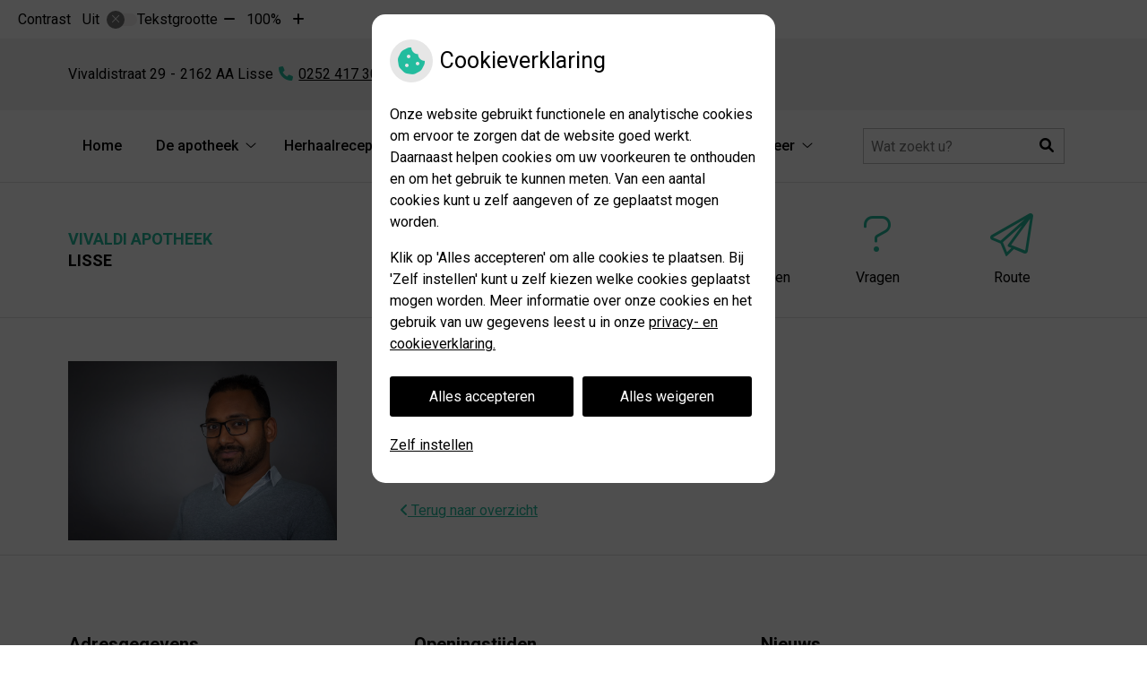

--- FILE ---
content_type: text/html; charset=UTF-8
request_url: https://www.vivaldiapotheek.nl/medewerker/bisnoe/
body_size: 10241
content:


<!DOCTYPE html>
<html lang="nl-NL">
<head>
	 

<!-- Matomo -->
<script  nonce='3b59c7daba'>
  var _paq = window._paq = window._paq || [];
  /* tracker methods like "setCustomDimension" should be called before "trackPageView" */
  _paq.push(['trackPageView']);
  _paq.push(['enableLinkTracking']);
  (function() {
    var u="//statistieken.pharmeon.nl/";
    _paq.push(['setTrackerUrl', u+'matomo.php']);
    _paq.push(['setSiteId', 3281]);
    var d=document, g=d.createElement('script'), s=d.getElementsByTagName('script')[0];
    g.async=true; g.src=u+'matomo.js'; s.parentNode.insertBefore(g,s);
  })();
</script>
<!-- End Matomo Code -->
		 
 <!-- Start Default Consent Settings --> 
<script  nonce='3b59c7daba'>
  window.dataLayer = window.dataLayer || [];
  function gtag(){dataLayer.push(arguments);}

  // Function to get a cookie's value by name
  function getCookie(name) {
      const value = `; ${document.cookie}`;
      const parts = value.split(`; ${name}=`);
      if (parts.length === 2) return parts.pop().split(';').shift();
      return null;
  }

  // Get the values of the cookies
  const cookieAnalytische = getCookie('cookies-analytische');
  const cookieMarketing = getCookie('cookies-marketing');

  console.log('cookieAnalytische:', cookieAnalytische);
  console.log('cookieMarketing:', cookieMarketing);	
	
  // Set the consent mode based on cookie values
  if (cookieAnalytische === 'Y' && cookieMarketing === 'Y') {
      // If both analytics and marketing cookies are allowed
      gtag('consent', 'default', {
          'ad_storage': 'granted',
          'analytics_storage': 'granted',
          'ad_user_data': 'granted',
          'ad_personalization': 'granted',
          'personalization_storage': 'granted',
          'functionality_storage': 'granted',
          'security_storage': 'granted',
      });
  } else if (cookieAnalytische === 'N' || cookieAnalytische === null || cookieMarketing === 'N') {
      // If analytics cookies are not allowed or marketing cookies are not allowed
      if (localStorage.getItem('consentMode') === null) {
          gtag('consent', 'default', {
              'ad_storage': cookieMarketing === 'N' ? 'denied' : 'granted',
              'analytics_storage': cookieAnalytische === 'N' ? 'denied' : 'granted',
              'ad_user_data': cookieMarketing === 'N' ? 'denied' : 'granted',
              'ad_personalization': cookieMarketing === 'N' ? 'denied' : 'granted',
              'personalization_storage': 'denied',
              'functionality_storage': 'granted', // Only necessary storage is granted
              'security_storage': 'granted',
          });
      } else {
          gtag('consent', 'default', JSON.parse(localStorage.getItem('consentMode')));
      }
  }

  // Push user ID to dataLayer if it exists
  if (localStorage.getItem('userId') != null) {
      window.dataLayer.push({'user_id': localStorage.getItem('userId')});
  }
</script>


	
<meta charset="UTF-8">
<meta name="viewport" content="width=device-width, initial-scale=1">

<!-- Google Analytics -->
		<title>Dhr. B.B. Adhien (Bisnoe) &#8211; Team &#8211; Vivaldi Apotheek &#8211; Lisse</title>
<meta name='robots' content='max-image-preview:large' />
	<style>img:is([sizes="auto" i], [sizes^="auto," i]) { contain-intrinsic-size: 3000px 1500px }</style>
	<link rel='dns-prefetch' href='//www.vivaldiapotheek.nl' />
<link rel='dns-prefetch' href='//cdn.jsdelivr.net' />
<link rel='stylesheet' id='parent-style-css' href='https://www.vivaldiapotheek.nl/wp-content/themes/PharmeonV2-parent/style.css?ver=6.7.2' type='text/css' media='all' />
<link rel='stylesheet' id='wp-block-library-css' href='https://www.vivaldiapotheek.nl/wp-includes/css/dist/block-library/style.min.css?ver=6.7.2' type='text/css' media='all' />
<style id='classic-theme-styles-inline-css' type='text/css'>
/*! This file is auto-generated */
.wp-block-button__link{color:#fff;background-color:#32373c;border-radius:9999px;box-shadow:none;text-decoration:none;padding:calc(.667em + 2px) calc(1.333em + 2px);font-size:1.125em}.wp-block-file__button{background:#32373c;color:#fff;text-decoration:none}
</style>
<style id='global-styles-inline-css' type='text/css'>
:root{--wp--preset--aspect-ratio--square: 1;--wp--preset--aspect-ratio--4-3: 4/3;--wp--preset--aspect-ratio--3-4: 3/4;--wp--preset--aspect-ratio--3-2: 3/2;--wp--preset--aspect-ratio--2-3: 2/3;--wp--preset--aspect-ratio--16-9: 16/9;--wp--preset--aspect-ratio--9-16: 9/16;--wp--preset--color--black: #000000;--wp--preset--color--cyan-bluish-gray: #abb8c3;--wp--preset--color--white: #ffffff;--wp--preset--color--pale-pink: #f78da7;--wp--preset--color--vivid-red: #cf2e2e;--wp--preset--color--luminous-vivid-orange: #ff6900;--wp--preset--color--luminous-vivid-amber: #fcb900;--wp--preset--color--light-green-cyan: #7bdcb5;--wp--preset--color--vivid-green-cyan: #00d084;--wp--preset--color--pale-cyan-blue: #8ed1fc;--wp--preset--color--vivid-cyan-blue: #0693e3;--wp--preset--color--vivid-purple: #9b51e0;--wp--preset--gradient--vivid-cyan-blue-to-vivid-purple: linear-gradient(135deg,rgba(6,147,227,1) 0%,rgb(155,81,224) 100%);--wp--preset--gradient--light-green-cyan-to-vivid-green-cyan: linear-gradient(135deg,rgb(122,220,180) 0%,rgb(0,208,130) 100%);--wp--preset--gradient--luminous-vivid-amber-to-luminous-vivid-orange: linear-gradient(135deg,rgba(252,185,0,1) 0%,rgba(255,105,0,1) 100%);--wp--preset--gradient--luminous-vivid-orange-to-vivid-red: linear-gradient(135deg,rgba(255,105,0,1) 0%,rgb(207,46,46) 100%);--wp--preset--gradient--very-light-gray-to-cyan-bluish-gray: linear-gradient(135deg,rgb(238,238,238) 0%,rgb(169,184,195) 100%);--wp--preset--gradient--cool-to-warm-spectrum: linear-gradient(135deg,rgb(74,234,220) 0%,rgb(151,120,209) 20%,rgb(207,42,186) 40%,rgb(238,44,130) 60%,rgb(251,105,98) 80%,rgb(254,248,76) 100%);--wp--preset--gradient--blush-light-purple: linear-gradient(135deg,rgb(255,206,236) 0%,rgb(152,150,240) 100%);--wp--preset--gradient--blush-bordeaux: linear-gradient(135deg,rgb(254,205,165) 0%,rgb(254,45,45) 50%,rgb(107,0,62) 100%);--wp--preset--gradient--luminous-dusk: linear-gradient(135deg,rgb(255,203,112) 0%,rgb(199,81,192) 50%,rgb(65,88,208) 100%);--wp--preset--gradient--pale-ocean: linear-gradient(135deg,rgb(255,245,203) 0%,rgb(182,227,212) 50%,rgb(51,167,181) 100%);--wp--preset--gradient--electric-grass: linear-gradient(135deg,rgb(202,248,128) 0%,rgb(113,206,126) 100%);--wp--preset--gradient--midnight: linear-gradient(135deg,rgb(2,3,129) 0%,rgb(40,116,252) 100%);--wp--preset--font-size--small: 13px;--wp--preset--font-size--medium: 20px;--wp--preset--font-size--large: 36px;--wp--preset--font-size--x-large: 42px;--wp--preset--spacing--20: 0.44rem;--wp--preset--spacing--30: 0.67rem;--wp--preset--spacing--40: 1rem;--wp--preset--spacing--50: 1.5rem;--wp--preset--spacing--60: 2.25rem;--wp--preset--spacing--70: 3.38rem;--wp--preset--spacing--80: 5.06rem;--wp--preset--shadow--natural: 6px 6px 9px rgba(0, 0, 0, 0.2);--wp--preset--shadow--deep: 12px 12px 50px rgba(0, 0, 0, 0.4);--wp--preset--shadow--sharp: 6px 6px 0px rgba(0, 0, 0, 0.2);--wp--preset--shadow--outlined: 6px 6px 0px -3px rgba(255, 255, 255, 1), 6px 6px rgba(0, 0, 0, 1);--wp--preset--shadow--crisp: 6px 6px 0px rgba(0, 0, 0, 1);}:where(.is-layout-flex){gap: 0.5em;}:where(.is-layout-grid){gap: 0.5em;}body .is-layout-flex{display: flex;}.is-layout-flex{flex-wrap: wrap;align-items: center;}.is-layout-flex > :is(*, div){margin: 0;}body .is-layout-grid{display: grid;}.is-layout-grid > :is(*, div){margin: 0;}:where(.wp-block-columns.is-layout-flex){gap: 2em;}:where(.wp-block-columns.is-layout-grid){gap: 2em;}:where(.wp-block-post-template.is-layout-flex){gap: 1.25em;}:where(.wp-block-post-template.is-layout-grid){gap: 1.25em;}.has-black-color{color: var(--wp--preset--color--black) !important;}.has-cyan-bluish-gray-color{color: var(--wp--preset--color--cyan-bluish-gray) !important;}.has-white-color{color: var(--wp--preset--color--white) !important;}.has-pale-pink-color{color: var(--wp--preset--color--pale-pink) !important;}.has-vivid-red-color{color: var(--wp--preset--color--vivid-red) !important;}.has-luminous-vivid-orange-color{color: var(--wp--preset--color--luminous-vivid-orange) !important;}.has-luminous-vivid-amber-color{color: var(--wp--preset--color--luminous-vivid-amber) !important;}.has-light-green-cyan-color{color: var(--wp--preset--color--light-green-cyan) !important;}.has-vivid-green-cyan-color{color: var(--wp--preset--color--vivid-green-cyan) !important;}.has-pale-cyan-blue-color{color: var(--wp--preset--color--pale-cyan-blue) !important;}.has-vivid-cyan-blue-color{color: var(--wp--preset--color--vivid-cyan-blue) !important;}.has-vivid-purple-color{color: var(--wp--preset--color--vivid-purple) !important;}.has-black-background-color{background-color: var(--wp--preset--color--black) !important;}.has-cyan-bluish-gray-background-color{background-color: var(--wp--preset--color--cyan-bluish-gray) !important;}.has-white-background-color{background-color: var(--wp--preset--color--white) !important;}.has-pale-pink-background-color{background-color: var(--wp--preset--color--pale-pink) !important;}.has-vivid-red-background-color{background-color: var(--wp--preset--color--vivid-red) !important;}.has-luminous-vivid-orange-background-color{background-color: var(--wp--preset--color--luminous-vivid-orange) !important;}.has-luminous-vivid-amber-background-color{background-color: var(--wp--preset--color--luminous-vivid-amber) !important;}.has-light-green-cyan-background-color{background-color: var(--wp--preset--color--light-green-cyan) !important;}.has-vivid-green-cyan-background-color{background-color: var(--wp--preset--color--vivid-green-cyan) !important;}.has-pale-cyan-blue-background-color{background-color: var(--wp--preset--color--pale-cyan-blue) !important;}.has-vivid-cyan-blue-background-color{background-color: var(--wp--preset--color--vivid-cyan-blue) !important;}.has-vivid-purple-background-color{background-color: var(--wp--preset--color--vivid-purple) !important;}.has-black-border-color{border-color: var(--wp--preset--color--black) !important;}.has-cyan-bluish-gray-border-color{border-color: var(--wp--preset--color--cyan-bluish-gray) !important;}.has-white-border-color{border-color: var(--wp--preset--color--white) !important;}.has-pale-pink-border-color{border-color: var(--wp--preset--color--pale-pink) !important;}.has-vivid-red-border-color{border-color: var(--wp--preset--color--vivid-red) !important;}.has-luminous-vivid-orange-border-color{border-color: var(--wp--preset--color--luminous-vivid-orange) !important;}.has-luminous-vivid-amber-border-color{border-color: var(--wp--preset--color--luminous-vivid-amber) !important;}.has-light-green-cyan-border-color{border-color: var(--wp--preset--color--light-green-cyan) !important;}.has-vivid-green-cyan-border-color{border-color: var(--wp--preset--color--vivid-green-cyan) !important;}.has-pale-cyan-blue-border-color{border-color: var(--wp--preset--color--pale-cyan-blue) !important;}.has-vivid-cyan-blue-border-color{border-color: var(--wp--preset--color--vivid-cyan-blue) !important;}.has-vivid-purple-border-color{border-color: var(--wp--preset--color--vivid-purple) !important;}.has-vivid-cyan-blue-to-vivid-purple-gradient-background{background: var(--wp--preset--gradient--vivid-cyan-blue-to-vivid-purple) !important;}.has-light-green-cyan-to-vivid-green-cyan-gradient-background{background: var(--wp--preset--gradient--light-green-cyan-to-vivid-green-cyan) !important;}.has-luminous-vivid-amber-to-luminous-vivid-orange-gradient-background{background: var(--wp--preset--gradient--luminous-vivid-amber-to-luminous-vivid-orange) !important;}.has-luminous-vivid-orange-to-vivid-red-gradient-background{background: var(--wp--preset--gradient--luminous-vivid-orange-to-vivid-red) !important;}.has-very-light-gray-to-cyan-bluish-gray-gradient-background{background: var(--wp--preset--gradient--very-light-gray-to-cyan-bluish-gray) !important;}.has-cool-to-warm-spectrum-gradient-background{background: var(--wp--preset--gradient--cool-to-warm-spectrum) !important;}.has-blush-light-purple-gradient-background{background: var(--wp--preset--gradient--blush-light-purple) !important;}.has-blush-bordeaux-gradient-background{background: var(--wp--preset--gradient--blush-bordeaux) !important;}.has-luminous-dusk-gradient-background{background: var(--wp--preset--gradient--luminous-dusk) !important;}.has-pale-ocean-gradient-background{background: var(--wp--preset--gradient--pale-ocean) !important;}.has-electric-grass-gradient-background{background: var(--wp--preset--gradient--electric-grass) !important;}.has-midnight-gradient-background{background: var(--wp--preset--gradient--midnight) !important;}.has-small-font-size{font-size: var(--wp--preset--font-size--small) !important;}.has-medium-font-size{font-size: var(--wp--preset--font-size--medium) !important;}.has-large-font-size{font-size: var(--wp--preset--font-size--large) !important;}.has-x-large-font-size{font-size: var(--wp--preset--font-size--x-large) !important;}
:where(.wp-block-post-template.is-layout-flex){gap: 1.25em;}:where(.wp-block-post-template.is-layout-grid){gap: 1.25em;}
:where(.wp-block-columns.is-layout-flex){gap: 2em;}:where(.wp-block-columns.is-layout-grid){gap: 2em;}
:root :where(.wp-block-pullquote){font-size: 1.5em;line-height: 1.6;}
</style>
<link rel='stylesheet' id='style-uzo-banner-app-css' href='https://www.vivaldiapotheek.nl/wp-content/plugins/ph-activeservices-mu/controller/../assets/css/uzo-banner-app.css?ver=6.7.2' type='text/css' media='all' />
<link rel='stylesheet' id='style-uzo-banners-css' href='https://www.vivaldiapotheek.nl/wp-content/plugins/ph-activeservices-mu/controller/../assets/css/uzo-banners.css?ver=6.7.2' type='text/css' media='all' />
<link rel='stylesheet' id='style-mma-banners-css' href='https://www.vivaldiapotheek.nl/wp-content/plugins/ph-activeservices-mu/controller/../assets/css/mma-banners.css?ver=6.7.2' type='text/css' media='all' />
<link rel='stylesheet' id='style-uzo-bar-css' href='https://www.vivaldiapotheek.nl/wp-content/plugins/ph-activeservices-mu/controller/../assets/css/uzo-bar.css?ver=6.7.2' type='text/css' media='all' />
<link rel='stylesheet' id='style-uzo-page-css' href='https://www.vivaldiapotheek.nl/wp-content/plugins/ph-activeservices-mu/controller/../assets/css/uzo-page.css?ver=6.7.2' type='text/css' media='all' />
<link rel='stylesheet' id='ph_cookie_style-css' href='https://www.vivaldiapotheek.nl/wp-content/plugins/ph-cookie-helper-mu/assets/css/cookie-style.css?ver=6.7.2' type='text/css' media='all' />
<link rel='stylesheet' id='style-medische-encyclopedie-css' href='https://www.vivaldiapotheek.nl/wp-content/plugins/ph-geneesmiddelencyclopedie-mu/controller/../assets/css/style.css?ver=6.7.2' type='text/css' media='all' />
<link rel='stylesheet' id='ph_slider_styles-css' href='https://www.vivaldiapotheek.nl/wp-content/plugins/ph-slider-mu/css/swiper.min.css?ver=6.7.2' type='text/css' media='all' />
<link rel='stylesheet' id='ph_slider_custom_styles-css' href='https://www.vivaldiapotheek.nl/wp-content/plugins/ph-slider-mu/css/swiper-edits.min.css?ver=6.7.2' type='text/css' media='all' />
<link rel='stylesheet' id='style-apps-uao-css' href='https://www.vivaldiapotheek.nl/wp-content/plugins/ph-uao-apps-mu/controller/../assets/css/style.css?ver=6.7.2' type='text/css' media='all' />
<link rel='stylesheet' id='style-frontend-css' href='https://www.vivaldiapotheek.nl/wp-content/plugins/ph-uao-patientfolders-mu/controller/../assets/css/style.css?ver=6.7.2' type='text/css' media='all' />
<link rel='stylesheet' id='child-theme-style-css' href='https://www.vivaldiapotheek.nl/wp-content/themes/dianthus2019/style.css?ver=6.7.2' type='text/css' media='all' />
<script type="text/javascript" src="https://www.vivaldiapotheek.nl/wp-includes/js/jquery/jquery.min.js?ver=3.7.1" id="jquery-core-js"></script>
<script type="text/javascript" src="https://www.vivaldiapotheek.nl/wp-includes/js/jquery/jquery-migrate.min.js?ver=3.4.1" id="jquery-migrate-js"></script>
<script type="text/javascript" src="https://www.vivaldiapotheek.nl/wp-content/themes/PharmeonV2-parent/components/modernizr/ofi.min.js?ver=20170721" id="pharmeon_master_ofi-script-js"></script>
<script type="text/javascript" src="https://www.vivaldiapotheek.nl/wp-content/themes/PharmeonV2-parent/components/bootstrap/js/bootstrap.min.js?ver=1" id="bootstrap-js-js"></script>
<script type="text/javascript" src="https://www.vivaldiapotheek.nl/wp-content/themes/PharmeonV2-parent/components/bootstrap/js/card.min.js?ver=1" id="card-js-js"></script>
<script type="text/javascript" src="https://www.vivaldiapotheek.nl/wp-content/themes/PharmeonV2-parent/components/medewerker-slider/js/slick.min.js?ver=1" id="slick.js-js"></script>
<script type="text/javascript" src="https://www.vivaldiapotheek.nl/wp-content/themes/PharmeonV2-parent/components/zoomer/js/jquery.zoomer.min.js?ver=20190715" id="pharmeon_master_zoomer-js"></script>
<script type="text/javascript" src="https://www.vivaldiapotheek.nl/wp-content/themes/PharmeonV2-parent/components/fancybox/js/fancybox.js?ver=20170721" id="pharmeon_master_fancybox-js"></script>
<script type="text/javascript" src="https://cdn.jsdelivr.net/npm/css-vars-ponyfill@2?ver=1" id="pharmeon_master_theme-var-js"></script>
<script type="text/javascript" src="https://www.vivaldiapotheek.nl/wp-content/plugins/ph-cookie-helper-mu/scripts/jquery-cookie.min.js?ver=6.7.2" id="ph_jquery_cookie_script-js"></script>
<script type="text/javascript" src="https://www.vivaldiapotheek.nl/wp-content/plugins/ph-cookie-helper-mu/scripts/cookie-enabler.min.js?ver=6.7.2" id="ph_cookie_enabler_script-js"></script>
<script type="text/javascript" src="https://www.vivaldiapotheek.nl/wp-content/plugins/ph-geneesmiddelencyclopedie-mu/controller/../assets/js/error.js?ver=6.7.2" id="style-medische-encyclopedie-js"></script>
<script type="text/javascript" src="https://www.vivaldiapotheek.nl/wp-content/plugins/ph-slider-mu/js/swiper.min.js?ver=6.7.2" id="ph_slider_script-js"></script>
<script type="text/javascript" src="https://www.vivaldiapotheek.nl/wp-content/plugins/ph-testimonials-mu//assets/js/testimonials.js?ver=6.7.2" id="testimonials-widgets-js-js"></script>
<link rel="canonical" href="https://www.vivaldiapotheek.nl/medewerker/bisnoe/" />
<style>/* ==========================================================================
   LESS Variables 
   ========================================================================== */
/*** COLOR SETTINGS - ORIGINAL ***/
.fa-family {
  font-family: "Font Awesome 6 Pro";
}
:root {
  --main-color: #23bc9e;
  --main-color-tint1: #28d6c2;
  --main-color-tint2: #38c4da;
  --main-color-shade1: #1ea293;
  --main-color-shade2: #1b8b91;
  --main-color-analog1: #254bc9;
  --main-color-analog2: #5ab8e0;
  --main-color-analog3: #3cdb65;
  --main-color-analog4: #43c925;
  --main-color-triad1: #a823bc;
  --main-color-triad2: #bb16c9;
  --main-color-triad3: #bcab23;
  --main-color-triad4: #cec211;
  --main-color-comp1: #388e7d;
  --main-color-comp2: #27d1b0;
  --main-color-comp3: #9d2f29;
  --main-color-comp4: #cb362d;
  --focus-color: #0b383b;
}
.team__flip-cards .team__member {
  background-color: #23bc9e;
}
.team__boxes .teamText__thumbnail img {
  border-color: #23bc9e;
}
.team__round .teamText__function .function__text {
  color: #23bc9e;
}
.team__round .team__member:hover .teamText__thumbnail:before {
  background: rgba(35, 188, 158, 0.25);
}
.theme-bg {
  background-color: #23bc9e;
}
.theme-bgh:hover,
.theme-bgh:focus {
  background-color: #23bc9e;
}
.theme-color {
  color: #23bc9e;
}
.theme-border {
  border-color: #23bc9e;
}
.accordion .card-header:before {
  background-color: #23bc9e;
}
.gform_wrapper input[type='submit'],
.gform_wrapper input[type='button'] {
  background-color: #23bc9e;
  border-color: #20ab90;
}
.gform_wrapper input[type='submit']:active,
.gform_wrapper input[type='button']:active {
  background-color: #20ab90;
  border-color: #1ea288;
}
</style>	 </head>
<body class="medewerker-template-default single single-medewerker postid-380">	
	
	

    <aside aria-label="Toegankelijkheid">
        <a class="skip-link" href="#main">Naar inhoud</a>
                    <div id="accessibility-top-bar" class="top-bar">
    <div class="top-bar__inner">
        <div class="top-bar__buttons">
            <button class="top-bar__toggle-settings" aria-controls="accessibility-top-bar-components"><i class="fa-light fa-gear" aria-hidden="true"></i> <span>Instellingen</span> <i class="fa-regular fa-chevron-down" aria-hidden="true"></i></button>
                    </div>
        <div id="accessibility-top-bar-components" role="dialog" aria-modal="true" aria-labelledby="accessibility-top-bar-label" class="top-bar__components">
            <button class="top-bar__close-settings"><i class="fa-regular fa-xmark" aria-hidden="true"></i><span class="visually-hidden">Sluiten</span></button>
            <h2 id="accessibility-top-bar-label" class="top-bar__component top-bar__component--settings"><i class="fa-light fa-gear" aria-hidden="true"></i> Instellingen</h2>
            <ul>
                <li class="top-bar__component top-bar__component--contrast">
                    <div class="top-bar__component-row">
                        <span id="contrast-label" class="top-bar__component-title">Contrast</span>
                        <span class="top-bar__component-input"><span class="contrastSwitcher"></span></span>
                    </div>
                </li>
                <li class="top-bar__component top-bar__component--fontsize">
                    <div class="top-bar__component-row">
                        <span class="top-bar__component-title">Tekstgrootte</span>
                        <span class="top-bar__component-input"><span class="zoomerContainer"></span></span>
                    </div>
                    <p class="top-bar__component-description">Bekijk hoe de lettergrootte van de tekst eruit komt te zien.</p>
                </li>
                <li class="top-bar__component top-bar__component--spacer">
                </li>
                                            </ul>
        </div>
    </div>
</div>
            </aside>


<div class="fixed-header-marker" aria-hidden="true"></div>
<header class="header">
	<h1 class="visually-hidden">Vivaldi Apotheek</h1>

	<div class="headerTop">
		<div class="headerTop__top">
			<div class="innerWrapper">
				<div class="headerTop__adres">
					<span class="practice_info practice-adress"> <span class='practice_info practice-street'><span class='practice-info-content'>Vivaldistraat</span></span> <span class='practice_info practice-housenumber'><span class='practice-info-content'>29</span></span></span> <span class='practice_info practice-place'><span class='practice-info-content'>2162 AA</span> <span class='practice-info-content'>Lisse</span></span> <a href='tel:0252 417 301' class='practice_info practice-phone-number'><i class='fa-icon fal fa-phone pratice-info-prefix'><span class='visually-hidden'>Tel:</span></i><span class='practice-info-content digits'>0252 417 301</span></a> 				</div>
				<div class="headerTop__icons">
																			</div>
			</div>
		</div>
		<div class="headerTop__bottom">
			<div class="innerWrapper">
                <div class="headerMenu">
                    <nav id="site-navigation" class="headerMain__navigation" aria-labelledby="primaryMenuHeading">
	<h2 id="primaryMenuHeading" class="visually-hidden">Hoofdmenu</h2>
	<button class="menu-toggle jsMenuToggle" aria-expanded="false">MENU</button>
	<ul id="primary-menu" class="menu"><li id="menu-item-16" class="menu-item menu-item-type-post_type menu-item-object-page menu-item-home menu-item-16"><a href="https://www.vivaldiapotheek.nl/">Home</a></li>
<li id="menu-item-17" class="menu-item menu-item-type-post_type menu-item-object-page menu-item-has-children menu-item-17"><a href="https://www.vivaldiapotheek.nl/team/">De apotheek</a>
<ul class="sub-menu">
	<li id="menu-item-18" class="menu-item menu-item-type-post_type menu-item-object-page menu-item-18"><a href="https://www.vivaldiapotheek.nl/team/">Team</a></li>
	<li id="menu-item-93" class="menu-item menu-item-type-post_type menu-item-object-page menu-item-93"><a href="https://www.vivaldiapotheek.nl/openingstijden/">Openingstijden</a></li>
	<li id="menu-item-307" class="menu-item menu-item-type-post_type menu-item-object-page menu-item-307"><a href="https://www.vivaldiapotheek.nl/samenwerking-in-de-wijk/">Samenwerking in de wijk</a></li>
	<li id="menu-item-99" class="menu-item menu-item-type-post_type menu-item-object-page menu-item-99"><a href="https://www.vivaldiapotheek.nl/services/">Services</a></li>
	<li id="menu-item-136" class="menu-item menu-item-type-post_type menu-item-object-page menu-item-136"><a href="https://www.vivaldiapotheek.nl/klachtenregeling/">Klachtenregeling</a></li>
	<li id="menu-item-175" class="menu-item menu-item-type-post_type menu-item-object-page menu-item-175"><a href="https://www.vivaldiapotheek.nl/privacy-statement-vivaldi-apotheek/">Privacy</a></li>
</ul>
</li>
<li id="menu-item-115" class="menu-item menu-item-type-post_type menu-item-object-page menu-item-has-children menu-item-115"><a href="https://www.vivaldiapotheek.nl/herhaalrecept-apotheek/">Herhaalrecepten</a>
<ul class="sub-menu">
	<li id="menu-item-256" class="menu-item menu-item-type-post_type menu-item-object-page menu-item-256"><a href="https://www.vivaldiapotheek.nl/herhaalrecept-apotheek/">Herhaalrecepten aanvragen</a></li>
	<li id="menu-item-274" class="menu-item menu-item-type-post_type menu-item-object-page menu-item-274"><a href="https://www.vivaldiapotheek.nl/herhaalservice/">Herhaalservice</a></li>
	<li id="menu-item-144" class="menu-item menu-item-type-post_type menu-item-object-page menu-item-144"><a href="https://www.vivaldiapotheek.nl/139-2/">MijnGezondheid.net</a></li>
	<li id="menu-item-113" class="menu-item menu-item-type-post_type menu-item-object-page menu-item-113"><a href="https://www.vivaldiapotheek.nl/medicijnconsult/">Medicijncheck</a></li>
</ul>
</li>
<li id="menu-item-171" class="menu-item menu-item-type-post_type menu-item-object-page menu-item-has-children menu-item-171"><a href="https://www.vivaldiapotheek.nl/farmacotherapeutisch-kompas/">Informatie</a>
<ul class="sub-menu">
	<li id="menu-item-310" class="menu-item menu-item-type-post_type menu-item-object-page menu-item-310"><a href="https://www.vivaldiapotheek.nl/24-uurs-service-locker/">24 uurs Service Locker</a></li>
	<li id="menu-item-134" class="menu-item menu-item-type-post_type menu-item-object-page menu-item-134"><a href="https://www.vivaldiapotheek.nl/farmacotherapeutisch-kompas/">Farmacotherapeutisch Kompas</a></li>
	<li id="menu-item-124" class="menu-item menu-item-type-post_type menu-item-object-page menu-item-124"><a href="https://www.vivaldiapotheek.nl/medische-encyclopedie/">Medische encyclopedie</a></li>
	<li id="menu-item-128" class="menu-item menu-item-type-post_type menu-item-object-page menu-item-128"><a href="https://www.vivaldiapotheek.nl/meldpunt-bijwerkingen/">Meldpunt bijwerkingen</a></li>
	<li id="menu-item-126" class="menu-item menu-item-type-post_type menu-item-object-page menu-item-126"><a href="https://www.vivaldiapotheek.nl/apps/">Apps</a></li>
	<li id="menu-item-21" class="menu-item menu-item-type-post_type menu-item-object-page menu-item-21"><a href="https://www.vivaldiapotheek.nl/links/">Links</a></li>
	<li id="menu-item-166" class="menu-item menu-item-type-custom menu-item-object-custom menu-item-166"><a target="_blank" href="https://www.zorgweb.nl/?code=pharmeon">Uw verzekering</a></li>
	<li id="menu-item-168" class="menu-item menu-item-type-post_type menu-item-object-page menu-item-168"><a href="https://www.vivaldiapotheek.nl/medicijnprijzen/">Medicijnprijzen</a></li>
	<li id="menu-item-132" class="menu-item menu-item-type-post_type menu-item-object-page menu-item-132"><a href="https://www.vivaldiapotheek.nl/geneesmiddelen-mee-op-reis/">Geneesmiddelen mee op reis</a></li>
</ul>
</li>
<li id="menu-item-20" class="menu-item menu-item-type-post_type menu-item-object-page menu-item-20"><a href="https://www.vivaldiapotheek.nl/nieuws/">Nieuws</a></li>
<li id="menu-item-130" class="menu-item menu-item-type-post_type menu-item-object-page menu-item-130"><a href="https://www.vivaldiapotheek.nl/toestemming/">Toestemming</a></li>
<li id="menu-item-22" class="menu-item menu-item-type-post_type menu-item-object-page menu-item-has-children menu-item-22"><a href="https://www.vivaldiapotheek.nl/contact/">Contact</a>
<ul class="sub-menu">
	<li id="menu-item-23" class="menu-item menu-item-type-post_type menu-item-object-page menu-item-23"><a href="https://www.vivaldiapotheek.nl/contact/">Vragen</a></li>
	<li id="menu-item-178" class="menu-item menu-item-type-post_type menu-item-object-page menu-item-178"><a href="https://www.vivaldiapotheek.nl/6-veelgestelde-vragen-die-uw-bezoek-aan-de-vivaldi-apotheek-een-stuk-aangenamer-maken/">Veelgestelde vragen</a></li>
	<li id="menu-item-24" class="menu-item menu-item-type-post_type menu-item-object-page menu-item-24"><a href="https://www.vivaldiapotheek.nl/inschrijven-of-wijzigingen-doorgeven/">Inschrijven of wijzigingen doorgeven</a></li>
	<li id="menu-item-96" class="menu-item menu-item-type-post_type menu-item-object-page menu-item-96"><a href="https://www.vivaldiapotheek.nl/route/">Route</a></li>
	<li id="menu-item-122" class="menu-item menu-item-type-post_type menu-item-object-page menu-item-122"><a href="https://www.vivaldiapotheek.nl/medicijnpaspoort/">Medicijnpaspoort</a></li>
	<li id="menu-item-109" class="menu-item menu-item-type-post_type menu-item-object-page menu-item-109"><a href="https://www.vivaldiapotheek.nl/rondom-zwangerschap/">Zwangerschapsmelding doorgeven</a></li>
</ul>
</li>
</ul></nav>                </div>

				<div class="headerTop__search">
					<!-- search -->
<form class="site-search-form" method="get" action="https://www.vivaldiapotheek.nl" role="search">
	<input class="site-search-input" type="search" placeholder="Wat zoekt u?" name="s" aria-label="Doorzoek de website">
	<button class="site-search-submit" type="submit" role="button"><i class="fa fa-search"></i><span class="visually-hidden">Zoeken</span></button>
</form>
					<div class="contrast-container"></div>
				</div>
			</div>
		</div>
	</div>

	<div class="headerBottom ">
		<div class="headerBottom__slider contrast-ignore" id="sliderBottom">
							<img src="https://www.vivaldiapotheek.nl/wp-content/themes/dianthus2019/images/apothekers/UAO/06.jpg" alt="" />
					</div>
		<div class="headerBottom__wrapper">
			<div class="innerWrapper">
									<div class="headerBottom__title">
						<a class="site-title" href="https://www.vivaldiapotheek.nl/" rel="home">
							<div>Vivaldi Apotheek</div>
							<span class='practice_info practice-city'><span class='practice-info-content'>Lisse</span></span>						</a>
					</div>
													<!-- Start C2A buttons  -->
						<ul class="c2aBoxes__container">				<li class="cta-widget">
					<a class="cta-link" href='https://www.vivaldiapotheek.nl/team/'>
						<i class="fa-icon fal fa-user" aria-hidden="true"></i>
						<p>Team</p>
					</a>
				</li>
								<li class="cta-widget">
					<a class="cta-link" href='https://www.vivaldiapotheek.nl/openingstijden/'>
						<i class="fa-icon fal fa-history" aria-hidden="true"></i>
						<p>Openingstijden</p>
					</a>
				</li>
								<li class="cta-widget">
					<a class="cta-link" href='https://www.vivaldiapotheek.nl/contact/'>
						<i class="fa-icon fal fa-question" aria-hidden="true"></i>
						<p>Vragen</p>
					</a>
				</li>
								<li class="cta-widget">
					<a class="cta-link" href='https://www.vivaldiapotheek.nl/route/'>
						<i class="fa-icon fal fa-paper-plane" aria-hidden="true"></i>
						<p>Route</p>
					</a>
				</li>
				</ul>					<!-- End C2A buttons  -->
							</div>
		</div>
	</div>

</header>

<div class="mainContent">
	<div class="breadCrumbsContainer">
		<div class="innerWrapper">
					</div>
	</div>


	
	<main id="main" class="post-380 medewerker type-medewerker status-publish has-post-thumbnail hentry">
		<div class="innerWrapper">
			<div class="single-team-member">
				<div class="single-team-member--details">
					<div class="single-team-member--text">
						<h1 class="entry-title content-title single-team-member--title">Dhr. B.B. Adhien (Bisnoe)</h1>

													<span class="single-team-member--function">Apotheker / Eigenaar</span>
						
						
						
													<dl class="descriptionList">
								
																	<div class="descriptionListItem">
										<dt>E-mailadres:</dt>
										<dd><a href="mailto:Adhien@lisseseapotheek.nl">Adhien@lisseseapotheek.nl</a></dd>
									</div>
								
															</dl>
						
						<div class="theContentContainer">
													</div>

												<a class="back-to-overview-no-javascript" href="https://www.vivaldiapotheek.nl/team/"><i class="fa fa-angle-left"></i> Terug naar overzicht</a>
					</div>

					<div class="single-team-member--thumbnail">
						<img width="1024" height="684" src="https://www.vivaldiapotheek.nl/wp-content/uploads/sites/157/2020/10/WKF_0825-bewerkt-1024x684.jpg" class="attachment-large size-large wp-post-image" alt="" decoding="async" fetchpriority="high" srcset="https://www.vivaldiapotheek.nl/wp-content/uploads/sites/157/2020/10/WKF_0825-bewerkt-1024x684.jpg 1024w, https://www.vivaldiapotheek.nl/wp-content/uploads/sites/157/2020/10/WKF_0825-bewerkt-300x200.jpg 300w, https://www.vivaldiapotheek.nl/wp-content/uploads/sites/157/2020/10/WKF_0825-bewerkt-768x513.jpg 768w, https://www.vivaldiapotheek.nl/wp-content/uploads/sites/157/2020/10/WKF_0825-bewerkt.jpg 1920w" sizes="(max-width: 1024px) 100vw, 1024px" />					</div>
				</div>
			</div>
		</div>
	</main><!-- #post-## -->


</div>

<footer>
			<div class="footer__top">	
			<div class="innerWrapper">
					<div id="address_widget-3" class="widget address_widget-3 widget_address_widget"><div class="widgetContainer"><h2 class="widget-title">Adresgegevens</h2><div class="textwidget"><p>Vivaldistraat 29<br />2162 AA Lisse</p><p>Tel: <a href="tel:0252 417 301">0252 417 301</a><br />E-mail: <a href="mailto:info@vivaldiapotheek.nl">info@vivaldiapotheek.nl</a></p></div></div></div><div id="openinghours_widget-2" class="widget openinghours_widget-2 widget_openinghours_widget"><div class="widgetContainer"><h2 class="widget-title">Openingstijden</h2><div class='table-responsive'><table class='table table-openingsHours'><tbody><tr><th>
						Maandag:
					</th>
					<td>
						8.30 <span class='visually-hidden'>tot</span>- 12.30<br />13.15 <span class='visually-hidden'>tot</span>- 17.30
					</td></tr><tr><th>
						Dinsdag:
					</th>
					<td>
						8.30 <span class='visually-hidden'>tot</span>- 12.30<br />13.15 <span class='visually-hidden'>tot</span>- 17.30
					</td></tr><tr><th>
						Woensdag:
					</th>
					<td>
						8.30 <span class='visually-hidden'>tot</span>- 12.30<br />13.15 <span class='visually-hidden'>tot</span>- 17.30
					</td></tr><tr><th>
						Donderdag:
					</th>
					<td>
						8.30 <span class='visually-hidden'>tot</span>- 12.30<br />13.15 <span class='visually-hidden'>tot</span>- 17.30
					</td></tr><tr><th>
						Vrijdag:
					</th>
					<td>
						8.30 <span class='visually-hidden'>tot</span>- 12.30<br />13.15 <span class='visually-hidden'>tot</span>- 17.30
					</td></tr></tbody></table></div></div></div>	    <div id="recent-posts-3" class="widget recent-posts-3 widget_recent_entries"><div class="widgetContainer">	    <h2 class="widget-title">Nieuws</h2>	    <ul>
	    	        <li>
	            <a href="https://www.vivaldiapotheek.nl/sinds-huisartsen-afslankmedicijnen-mogen-voorschrijven-neemt-gebruik-toe/">Sinds huisartsen afslankmedicijnen mogen voorschrijven, neemt gebruik toe</a>
	        	        </li>
	    	        <li>
	            <a href="https://www.vivaldiapotheek.nl/schurft-sinds-corona-geen-vergeten-ziekte-meer-aantal-uitbraken-fors-gestegen/">Schurft sinds corona geen vergeten ziekte meer: aantal uitbraken fors gestegen</a>
	        	        </li>
	    	        <li>
	            <a href="https://www.vivaldiapotheek.nl/stoppen-met-afslankmedicijnen-betekent-zonder-leefstijlaanpassingen-weer-gewichtstoename/">Stoppen met afslankmedicijnen betekent zonder leefstijlaanpassingen weer gewichtstoename</a>
	        	        </li>
	    	        <li>
	            <a href="https://www.vivaldiapotheek.nl/kookadvies-drinkwater-in-provincie-utrecht-vanwege-besmetting/">Kookadvies drinkwater in provincie Utrecht vanwege besmetting</a>
	        	        </li>
	    	        <li>
	            <a href="https://www.vivaldiapotheek.nl/terugroepactie-babyvoeding-nestle-bacterie-kan-babys-ziek-maken/">Terugroepactie babyvoeding Nestlé: bacterie kan baby’s ziek maken</a>
	        	        </li>
	    	    </ul>
	    </div></div>	    <div id="black-studio-tinymce-3" class="widget black-studio-tinymce-3 widget_black_studio_tinymce"><div class="widgetContainer"><div class="textwidget"><p><iframe frameborder="no" allowtransparency="" style="box-sizing: border-box; overflow: hidden; width: 375px; height: 129px;" src=https://www.5sterrenspecialist.nl/widget.html?hash=l_492tcCrNO7TPvTukswTfods3oIv-PL6w6uIw6FBQo&type=reviews&webshop-or-regular=regular&logo-position=right&size=large&logo-color=blue&background=white&border=1></iframe></p>
</div></div></div>			</div>
		</div>
		<div class="footer__bottom">
		<div class="innerWrapper">
			<div class="pharmLinks">
	<a id="poweredby" href="https://uwzorgonline.nl" target="_blank" rel="noopener">Uw Zorg Online</a> | <a id="login" href="https://www.vivaldiapotheek.nl/wp-admin/">Beheer</a>
</div>			<div class="footer__email">
				<span class='practice_info practice-email'><i class='fa-icon fal fa-envelope pratice-info-prefix'></i><a href='mailto:info@vivaldiapotheek.nl' class='practice-info-content'>info@vivaldiapotheek.nl</a></span>			</div>
			<div class="footer__links">
				<a id="privacy" href="https://www.vivaldiapotheek.nl/privacy">Privacy</a> - <a id="voorwaarden" href="https://www.vivaldiapotheek.nl/voorwaarden">Voorwaarden</a>
			</div>
		</div>
		<button class="toTop">
            <i class="fal fa-angle-up" aria-hidden="true"></i>
        </button>
	</div>
</footer>

	<!-- Cookie Modal Html-->
<section id="cookie-consent-modal" aria-modal="true" role="dialog" aria-labelledby="cookie-heading" data-nosnippet="data-nosnippet">
  <div class="cookiee-consent-container">
    <div class="cookiee-consent-notice">
                	<span tabindex="-1" role="heading" aria-level="2" id="cookie-heading" class="cookie-title" ><i class="fa-solid fa-cookie-bite" aria-hidden="true"></i> Cookieverklaring</span>
              <p class="cookie-paragraph">Onze website gebruikt functionele en analytische cookies om ervoor te zorgen dat de website goed werkt.
      Daarnaast helpen cookies om uw voorkeuren te onthouden en om het gebruik te kunnen meten. Van een aantal cookies kunt u zelf aangeven of ze geplaatst mogen worden.</p>
      <p class="cookie-paragraph">Klik op 'Alles accepteren' om alle cookies te plaatsen. Bij 'Zelf instellen' kunt u zelf kiezen welke cookies geplaatst mogen worden.
      Meer informatie over onze cookies en het gebruik van uw gegevens leest u in onze <a style="text-decoration: underline; color: black;" href="https://www.vivaldiapotheek.nl/privacy">privacy- en cookieverklaring.</a></p>
    </div>
    <div class="cookie-consent-selection">
        <button value="true" class="cookie-consent-allow">Alles accepteren</button> 
		<button value="true" class="cookie-consent-decline">Alles weigeren</button>
		<a class="cookie-consent-settings" href="https://www.vivaldiapotheek.nl/privacy/#cookie-instellingen">Zelf instellen</a>
    </div>
  </div>
 </section>
<script type="text/javascript" src="https://www.vivaldiapotheek.nl/wp-content/themes/PharmeonV2-parent/components/accessibility/js/accessibility-contrast.min.js?ver=20180828" id="pharmeon_master_accessibility-contrast-js"></script>
<script type="text/javascript" src="https://www.vivaldiapotheek.nl/wp-content/themes/PharmeonV2-parent/components/accessibility/js/accessibility-helpers.min.js?ver=20180828" id="pharmeon_master_accessibility-menu-js"></script>
<script type="text/javascript" src="https://www.vivaldiapotheek.nl/wp-content/themes/PharmeonV2-parent/components/accessibility/js/focus-visible.min.js?ver=20180828" id="pharmeon_master_focus-visible-js"></script>
<script type="text/javascript" src="https://www.vivaldiapotheek.nl/wp-content/themes/PharmeonV2-parent/components/accessibility/js/top-bar.min.js?ver=20230706" id="pharmeon_master_top-bar-js"></script>
<script type="text/javascript" src="https://www.vivaldiapotheek.nl/wp-content/themes/PharmeonV2-parent/js/style.min.js?ver=20150908" id="pharmeon_master_theme-script-js"></script>
<script type="text/javascript" src="https://www.vivaldiapotheek.nl/wp-content/plugins/ph-cookie-helper-mu/scripts/script.min.js" id="ph_cookie_scripts-js"></script>
<script type="text/javascript" src="https://www.vivaldiapotheek.nl/wp-content/themes/dianthus2019/js/app.js?ver=20171229" id="child-theme-script-js"></script>
	 	</body>

</html>
